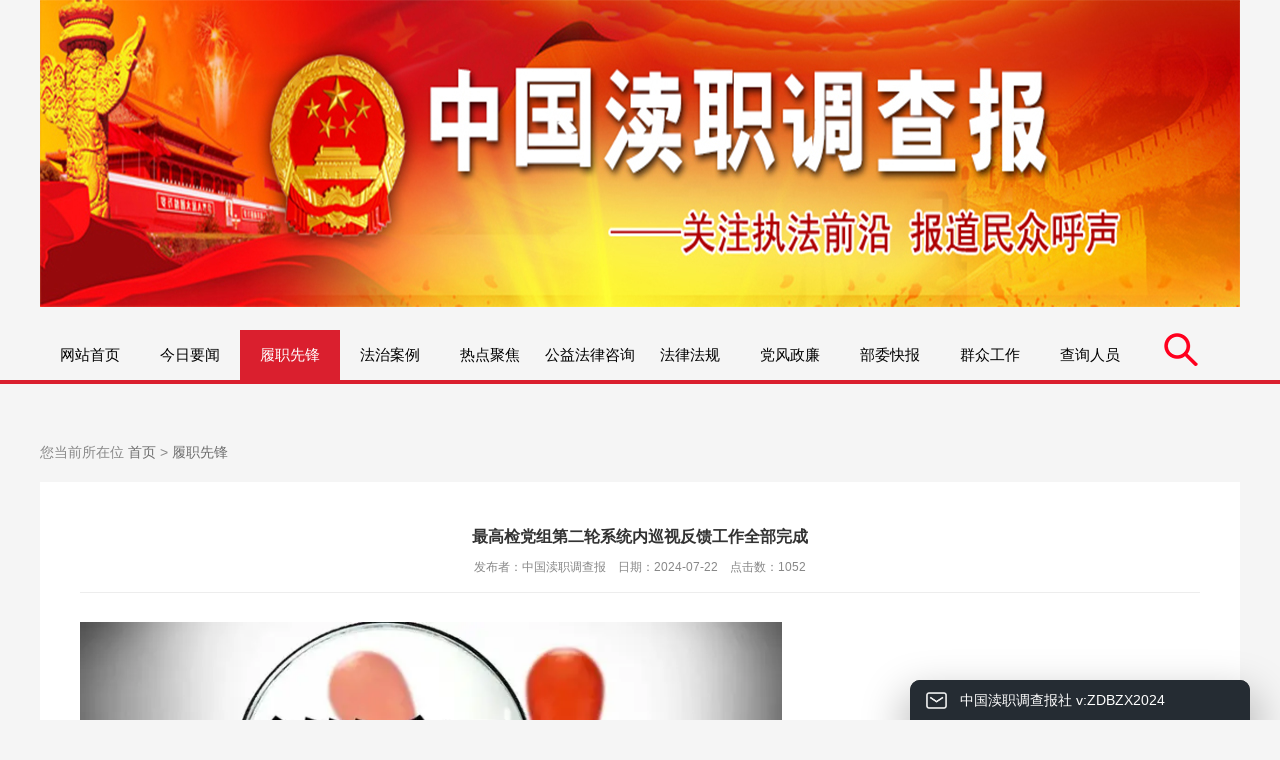

--- FILE ---
content_type: text/html; charset=utf-8
request_url: http://www.zgdzdcb.com/lzxf/1955.html
body_size: 7471
content:
<!DOCTYPE html PUBLIC "-//W3C//DTD XHTML 1.0 Transitional//EN" "http://www.w3.org/TR/xhtml1/DTD/xhtml1-transitional.dtd">
<html xmlns="http://www.w3.org/1999/xhtml">
<head>
<meta http-equiv="Content-Type" content="text/html; charset=utf-8" />
<title>最高检党组第二轮系统内巡视反馈工作全部完成,中国渎职调查报</title>
<meta name="description" content="根据最高人民检察院党组统一部署，今年4月26日至6月27日，最高检党组第二轮巡视分别对北京、江苏、浙江、重庆、青海等五个省级检察院党组开展常规巡视。7月9日，最高检巡视工作领导小组和最高检党组先后听取巡视情况汇报，并对反馈和整改工作进" />
<meta name="keywords" content="最高检党组第二轮系统内巡视反馈工作全部完成,中国渎职调查报" />
 
<link href="/template/ycnh093/pc/ycnhz/css/base.css" rel="stylesheet" type="text/css" />
<link href="/template/ycnh093/pc/ycnhz/css/main.css" rel="stylesheet" type="text/css" />
</head><body>
<div class="header">
  <div class="container"> <a href="http://zgdzdcb.com"
             title=""><img src="/uploads/allimg/20240419/1-2404191F153621.jpg" alt="中国渎职调查报" /></a> </div>
</div>

<!--导航开始-->
<div class="nav_main_165 clearfix">
  <div id="nav_main_165">
    <ul class="nav" id="nav">
      <li > <a href="http://zgdzdcb.com"
             title="网站首页">网站首页</a></li>
            <li class=""><a href="/jryw/">今日要闻</a>
        <ul>
                  </ul>
      </li>
      
            <li class="hover"><a href="/lzxf/">履职先锋</a>
        <ul>
                  </ul>
      </li>
      
            <li class=""><a href="/fzal/">法治案例</a>
        <ul>
                  </ul>
      </li>
      
            <li class=""><a href="/ylrd/">热点聚焦</a>
        <ul>
                  </ul>
      </li>
      
            <li class=""><a href="/lanmulanmu/">公益法律咨询</a>
        <ul>
                    <li><a href="/henanlvshi/">河南律师</a></li>
                    <li><a href="/beijinglvshi/">北京律师</a></li>
                    <li><a href="/jiaoshoulvshi/">教授律师</a></li>
                  </ul>
      </li>
      
            <li class=""><a href="/fvfg/">法律法规</a>
        <ul>
                  </ul>
      </li>
      
            <li class=""><a href="/dfzf/">党风政廉</a>
        <ul>
                  </ul>
      </li>
      
            <li class=""><a href="/bwkb/">部委快报 </a>
        <ul>
                  </ul>
      </li>
      
            <li class=""><a href="/qzgz/">群众工作</a>
        <ul>
                  </ul>
      </li>
      
            <li class=""><a href="http://chaxun.zgdzdcb.com/">查询人员</a>
        <ul>
                  </ul>
      </li>
      
         
    
    
    
    
    </ul>
    <font style="margin-left:20px"><a href="/single/sousuo.html" target="_blank"><img src="/template/ycnh093/pc/ycnhz/images/sou.png" /></a></font>
  </div>
</div>
<style>


.w1200_165 {
    width: 1200px;
    margin: 0 auto;
}
.left_165 {
    float: left;
}
.right_165 {
    float: right;
}
.clear {
    clear: both;
    font-size: 0;
    margin: 0;
    padding: 0;
    display: block;
    _height: 0;
    overflow: hidden;
}
/*清除浮动*/
.clearfix {
*zoom: 1;
}
.clearfix:after {
    visibility: hidden;
    display: block;
    font-size: 0;
    content: " ";
    clear: both;
    height: 0;
}

.nav_main_165 {
    height: 50px;
    line-height: 50px;
    border-bottom: 4px solid #da1f2e;
    width: 100%;
    position: relative;
    z-index: 6666;
	margin-bottom:40px;
	margin-top:20px;
}
.nav_main_165 .nav {
    width: 1200px;
    margin: 0 auto;
}
.nav_main_165 .nav li {
    float: left;
    text-align: left;
    width: 100px;
    position: relative;
    text-align: center;
}
.nav_main_165 .nav li a {
    height: 100%;
    font-size: 15px;
    color: #000;
    display: block;
}
.nav_main_165 .nav li:hover a, .nav_main_165 .nav li.hover a {
    background: #da1f2e;
    color: #fff;
}
.nav_main_165 .nav li ul {
    position: absolute;
    left: 0px;
    top: 50px;
    filter: progid:DXImageTransform.Microsoft.Shadow(color=#4c91c0, direction=120, strength=5);
    z-index: 199;
    opacity: 0;
    visibility: hidden;
    height: auto;
    overflow: hidden;
    width: 100%;
    transition: all .6s ease 0s;
    transform: translate3d(0, 10px, 0);
    -moz-transform: translate3d(0, 10px, 0);
    -webkit-transform: translate3d(0, 10px, 0);
}
.nav_main_165 .nav li:hover ul {
    opacity: 1;
    visibility: visible;
    transform: translate3d(0, 0, 0);
    -moz-transform: translate3d(0, 0, 0);
    -webkit-transform: translate3d(0, 0, 0);
    text-align: center;
}
.nav_main_165 .nav li ul li {
    display: block;
    clear: left;
    width: 100%;
    background: none;
    height: 46px;
    background-color: #da1f2e;
    border-bottom: #ae0000 solid 1px;
    line-height: 46px;
    margin: 0;
    padding: 0;
    text-align: center;
}
.nav_main_165 .nav li:hover ul li a {
    background-color: #da1f2e;
}
.nav_main_165 .nav li ul li a {
    display: block;
    font-size: 14px;
    color: #fff;
    height: 45px;
    line-height: 45px;
    background: none;
    padding-right: 0;
    width: 100%;
    padding: 0;
}
.nav_main_165 .nav li ul li a:hover {
    background-color: #cf2b38;
}
.nav_main_165 .nav li i {
    width: 31px;
    height: 17px;
    background: url(/template/ycnh093/pc/ycnhx/skin/images/a11_03.png) center center no-repeat;
    position: absolute;
    right: 4px;
    top: -4px;
    display: block;
}


</style>

<!--导航结束-->
<script src="https://www.eyoucms.com/skin/js/jquery.min.js?v=v1.6.4"></script> 
<script src="/template/ycnh093/pc/layer/layer.js"></script> 
<script>

 function abc(){

//在这里面输入任何合法的js语句

layer.open({

  type: 2 //Page层类型

  ,area: ['800px', '600px']

  ,title: '高级搜索'

  ,shade: 0.6 //遮罩透明度

  ,maxmin: true //允许全屏最小化

  ,anim: 1 //0-6的动画形式，-1不开启

  ,content: 'index.php?m=home&c=Lists&a=index&tid=117'

});    

 }

</script> 

<div class="pageny">
  <div class="container">
    <div class="lujing">您当前所在位 <a href='/' class=''>首页</a> &gt; <a href='/lzxf/'>履职先锋</a> </div>
    <div class="clearfix"></div>
    
  


    
    <div class="page-right1">
      <div class="nytit" style="text-align: center;">
        <h1>最高检党组第二轮系统内巡视反馈工作全部完成</h1>
        <div class="sshuomign">发布者：中国渎职调查报　日期：2024-07-22　点击数：<script src='/index.php?m=api&c=Ajax&a=arcclick&type=view&aids=1955' type='text/javascript' language='javascript'></script></div>
      </div>
      <div class="article_txt"> <div class="m-photo " style="margin: 0.58rem 0px 0.5rem; padding: 0px; border: 0px; user-select: text; box-sizing: border-box; text-size-adjust: none; -webkit-tap-highlight-color: rgba(0, 0, 0, 0); max-height: 9999.99rem; position: relative; color: rgb(51, 51, 51); font-family: -apple-system, &quot;Hiragino Sans GB&quot;, BlinkMacSystemFont, &quot;Segoe UI&quot;, Roboto, &quot;Helvetica Neue&quot;, Arial, sans-serif, &quot;Apple Color Emoji&quot;, &quot;Segoe UI Emoji&quot;, &quot;Segoe UI Symbol&quot;; font-size: 21.6px; text-align: justify; white-space: normal; background-color: rgb(255, 255, 255);"><figure class="js-lazy img-loaded u-img-placeholder" data-min="120" data-retry="1" data-alt="" data-echo="http://dingyue.ws.126.net/2024/0721/6f95d38aj00sgy8mt001cd000zk00f4m.jpg" data-size="335" style="margin: 0px; padding: 0px; border: 0px; user-select: text; box-sizing: border-box; text-size-adjust: none; -webkit-tap-highlight-color: rgba(0, 0, 0, 0); position: relative; height: auto; cursor: default !important;"><img title="最高检党组第二轮系统内巡视反馈工作全部完成(图1)"  alt="最高检党组第二轮系统内巡视反馈工作全部完成(图1)"  class="js-preview-img" src="/uploads/ueditor/20240722/1-240H2130ZaQ.jpg" data-echo="http://dingyue.ws.126.net/2024/0721/6f95d38aj00sgy8mt001cd000zk00f4m.jpg" data-width="1280" data-height="544" style="max-width:100%!important;height:auto!important;margin: 0px; padding: 0px; border: 0px; user-select: text; box-sizing: border-box; text-size-adjust: none; -webkit-tap-highlight-color: rgba(0, 0, 0, 0); vertical-align: top; max-width: 100%; background: none 50% center / 2.7rem no-repeat transparent; width: 702px;"/></figure></div><p id="2SJAUDKU" style="margin-top: 0.4rem; margin-bottom: 0px; padding: 0px; border: 0px; user-select: text; box-sizing: border-box; text-size-adjust: none; -webkit-tap-highlight-color: rgba(0, 0, 0, 0); max-height: 9999.99rem; color: rgb(51, 51, 51); font-family: -apple-system, &quot;Hiragino Sans GB&quot;, BlinkMacSystemFont, &quot;Segoe UI&quot;, Roboto, &quot;Helvetica Neue&quot;, Arial, sans-serif, &quot;Apple Color Emoji&quot;, &quot;Segoe UI Emoji&quot;, &quot;Segoe UI Symbol&quot;; font-size: 21.6px; text-align: justify; white-space: normal; background-color: rgb(255, 255, 255);">&nbsp;&nbsp;&nbsp;&nbsp;&nbsp;&nbsp;&nbsp;&nbsp;根据最高人民检察院党组统一部署，今年4月26日至6月27日，最高检党组第二轮巡视分别对北京、江苏、浙江、重庆、青海等五个省级检察院党组开展常规巡视。7月9日，最高检巡视工作领导小组和最高检党组先后听取巡视情况汇报，并对反馈和整改工作进行部署。7月11日至17日，各巡视组相继向被巡视省级检察院党组反馈巡视情况。最高检有关院领导出席巡视反馈会并讲话。</p><p id="2SJAUDKV" style="margin-top: 0.4rem; margin-bottom: 0px; padding: 0px; border: 0px; user-select: text; box-sizing: border-box; text-size-adjust: none; -webkit-tap-highlight-color: rgba(0, 0, 0, 0); max-height: 9999.99rem; color: rgb(51, 51, 51); font-family: -apple-system, &quot;Hiragino Sans GB&quot;, BlinkMacSystemFont, &quot;Segoe UI&quot;, Roboto, &quot;Helvetica Neue&quot;, Arial, sans-serif, &quot;Apple Color Emoji&quot;, &quot;Segoe UI Emoji&quot;, &quot;Segoe UI Symbol&quot;; font-size: 21.6px; text-align: justify; white-space: normal; background-color: rgb(255, 255, 255);">&nbsp;&nbsp;&nbsp;&nbsp;&nbsp;&nbsp;&nbsp;&nbsp;各巡视组组长通报了上轮巡视整改方面存在的主要问题和本轮巡视新发现的问题，并提出意见建议。指出被巡视省级检察院党组要持续深入学习贯彻习近平新时代中国特色社会主义思想和习近平总书记重要指示精神，强化党的创新理论武装，做实习近平法治思想的检察实践。要认真落实“高质效办好每一个案件”要求，统筹推进“四大检察”全面协调充分发展。深入推进领导班子和干部队伍建设，健全完善选人用人制度，加强检察专业人才培养。要纵深推进全面从严治检，推动党纪学习教育常态化制度化，完善关键环节和重点岗位廉政风险防控机制。要统筹推进各项整改任务的落实，确保整改见人、见事、见底、见效。</p><p id="2SJAUDL0" style="margin-top: 0.4rem; margin-bottom: 0px; padding: 0px; border: 0px; user-select: text; box-sizing: border-box; text-size-adjust: none; -webkit-tap-highlight-color: rgba(0, 0, 0, 0); max-height: 9999.99rem; color: rgb(51, 51, 51); font-family: -apple-system, &quot;Hiragino Sans GB&quot;, BlinkMacSystemFont, &quot;Segoe UI&quot;, Roboto, &quot;Helvetica Neue&quot;, Arial, sans-serif, &quot;Apple Color Emoji&quot;, &quot;Segoe UI Emoji&quot;, &quot;Segoe UI Symbol&quot;; font-size: 21.6px; text-align: justify; white-space: normal; background-color: rgb(255, 255, 255);">&nbsp;&nbsp;&nbsp;&nbsp;&nbsp;&nbsp;&nbsp;&nbsp;被巡视省级检察院党组主要负责同志均表示，对巡视反馈的问题诚恳接受、照单全收。下一步将坚决扛起巡视整改的政治责任，强化从政治上看、从政治上改，切实把巡视反馈问题清单转化为推动高质效履职清单，把抓实巡视整改与强化法律监督相互贯通，坚持目标导向、问题导向、效果导向相统一，以最坚决的态度、最严格的要求、最有力的举措、最务实的作风，高标准抓好整改，确保反馈问题整改到位，以实际行动交上一份高质量的巡视整改“政治答卷”。</p><p id="2SJAUDL1" style="margin-top: 0.4rem; margin-bottom: 0px; padding: 0px; border: 0px; user-select: text; box-sizing: border-box; text-size-adjust: none; -webkit-tap-highlight-color: rgba(0, 0, 0, 0); max-height: 9999.99rem; color: rgb(51, 51, 51); font-family: -apple-system, &quot;Hiragino Sans GB&quot;, BlinkMacSystemFont, &quot;Segoe UI&quot;, Roboto, &quot;Helvetica Neue&quot;, Arial, sans-serif, &quot;Apple Color Emoji&quot;, &quot;Segoe UI Emoji&quot;, &quot;Segoe UI Symbol&quot;; font-size: 21.6px; text-align: justify; white-space: normal; background-color: rgb(255, 255, 255);">&nbsp;&nbsp;&nbsp;&nbsp;&nbsp;&nbsp;&nbsp;&nbsp;最高检有关院领导在讲话中指出，反馈意见体现的是最高检党组和省（市）委一致的政治要求，被巡视省级检察院党组要高度重视，不折不扣抓好贯彻落实。要进一步提高政治站位，统一思想认识，认真学习贯彻习近平总书记关于巡视工作的重要论述，深入落实党中央关于巡视整改和成果运用的部署要求，站在坚决捍卫“两个确立”、坚决做到“两个维护”的高度，自觉把思想和行动统一到党中央精神上来，落实最高检党组和省（市）委要求，切实增强巡视整改的政治自觉、思想自觉、行动自觉，以一抓到底的韧劲和攻坚克难的勇气，在强化巡视整改上见真章、求实效。要聚焦擦亮检察机关鲜明政治底色抓整改，坚持以党的政治建设为统领，把强化党对检察工作的绝对领导落地落实。要聚焦“高质效办好每一个案件”抓整改，进一步做实敢于监督、善于监督、勇于自我监督。要聚焦纵深推进全面从严治党、全面从严治检，持续锻造忠诚干净担当的检察铁军抓整改。要加强组织领导，压紧压实责任，凝聚多方力量，逐一对照落实，着力标本兼治，完善长效机制，扎实推进巡视整改工作落细落实。</p><p id="2SJAUDL2" style="margin-top: 0.4rem; margin-bottom: 0px; padding: 0px; border: 0px; user-select: text; box-sizing: border-box; text-size-adjust: none; -webkit-tap-highlight-color: rgba(0, 0, 0, 0); max-height: 9999.99rem; color: rgb(51, 51, 51); font-family: -apple-system, &quot;Hiragino Sans GB&quot;, BlinkMacSystemFont, &quot;Segoe UI&quot;, Roboto, &quot;Helvetica Neue&quot;, Arial, sans-serif, &quot;Apple Color Emoji&quot;, &quot;Segoe UI Emoji&quot;, &quot;Segoe UI Symbol&quot;; font-size: 21.6px; text-align: justify; white-space: normal; background-color: rgb(255, 255, 255);">&nbsp;&nbsp;&nbsp;&nbsp;&nbsp;&nbsp;&nbsp;&nbsp;最高检党组第二轮巡视得到地方党委及有关部门的高度重视和大力支持，北京、江苏、浙江、重庆、青海等省（市）党委巡视工作领导小组有关领导出席巡视反馈会，对巡视整改提出要求。接下来，最高检将协同地方有关部门，合力督促被巡视省级检察院党组抓实巡视整改，最高检有关部门将结合职责加强本条线整改及指导，共同推动源头治理、系统治理。</p><p id="2SJAUDL3" style="margin-top: 0.4rem; margin-bottom: 0px; padding: 0px; border: 0px; user-select: text; box-sizing: border-box; text-size-adjust: none; -webkit-tap-highlight-color: rgba(0, 0, 0, 0); max-height: 9999.99rem; color: rgb(51, 51, 51); font-family: -apple-system, &quot;Hiragino Sans GB&quot;, BlinkMacSystemFont, &quot;Segoe UI&quot;, Roboto, &quot;Helvetica Neue&quot;, Arial, sans-serif, &quot;Apple Color Emoji&quot;, &quot;Segoe UI Emoji&quot;, &quot;Segoe UI Symbol&quot;; font-size: 21.6px; text-align: justify; white-space: normal; background-color: rgb(255, 255, 255);"><span style="font-size: 24px;">来源：检察日报</span></p><p><br/></p><br><h3><br>声明：此文版权归原作者所有，若有来源错误或者侵犯您的合法权益，您可通过邮箱与我们取得联系，我们将及时进行处理。邮箱地址：internet_2006@qq.com<br></h3></div>
      <!--上下篇——开始-->
      <div class="prenext"> 
        <!--上一篇--> 
         <a href="/lzxf/1890.html" title="最高检党组研究部署系统内巡视整改工作" class="pre"> 上一篇 : 最高检党组研究部署系统内巡视整改工作</span> </a> <br />
        <br />
         
        <!--下一篇--> 
         <a href="/lzxf/1960.html" title="用法治“硬”举措 打造营商“暖”环境" class="next"> 下一篇 : 用法治“硬”举措 打造营商“暖”环境</span> </a> <br />
         </div>
      <!--上下篇——结束--> 
    </div>




  
  
    
    
    
  </div>
  <div class="clearfix"></div>
</div>
</div>
<link type="text/css" href="/weapp/Liuyan/template/skin/css/fedback.css?v=v1.0.0" rel="stylesheet" />
<style>
.feedback .eMailIco {background-color: #252c33;}
.feedback {background: #2B2B2B;}
.feedback .feedbackHeader {color: #ffffff;}
.feedbackForm .btn {background: #18c139;color: #ffffff;}
</style>
<div class="feedback">
    <h3 class="feedbackHeader eMailIco">
        中国渎职调查报社 v:ZDBZX2024    </h3>
    <span class="closeBtn"></span>
	    <form method="POST"  enctype="multipart/form-data"  class="feedbackForm" enctype="multipart/form-data" action="/index.php?m=home&c=Lists&a=gbook_submit&lang=cn" onsubmit="return submit0de7f2ed9adc6ff969e3dd2fe819de37(this);" >
        <p class="tips">新闻线索和广告等问题请发至273666108@qq.com</p>
		        <div class="line">
            <textarea id="attr_37" name="attr_37" class="form-guestclub" placeholder="请输入内容"></textarea>
        </div>
		        <div class="line">
            <input type="text" name="attr_36" required="" id="attr_36" class="form-guestclub" placeholder="请输入姓名">
        </div>
		        <input class="btn" name="submit" type="submit" value="发送">
        <input type="hidden" name="gourl" id="gourl_0de7f2ed9adc6ff969e3dd2fe819de37" value="http%3A%2F%2Fwww.zgdzdcb.com%2Flzxf%2F1955.html" /><input type="hidden" name="typeid" value="7" /><input type="hidden" name="__token__0de7f2ed9adc6ff969e3dd2fe819de37" id="0de7f2ed9adc6ff969e3dd2fe819de37" value="" /><input type="hidden" name="form_type" value="0" /><script type="text/javascript">
    function submit0de7f2ed9adc6ff969e3dd2fe819de37(elements)
    {
        if (document.getElementById('gourl_0de7f2ed9adc6ff969e3dd2fe819de37')) {
            document.getElementById('gourl_0de7f2ed9adc6ff969e3dd2fe819de37').value = encodeURIComponent(window.location.href);
        }
        
        
        elements.submit();
    }

    function ey_fleshVerify_1768756786(id)
    {
        var token = id.replace(/verify_/g, '__token__');
        var src = "/index.php?m=api&c=Ajax&a=vertify&type=guestbook&lang=cn&token="+token;
        src += "&r="+ Math.floor(Math.random()*100);
        document.getElementById(id).src = src;
    }

    function f5c8bdefea85d0930e6da2c5cc57b1728()
    {
        var ajax = new XMLHttpRequest();
        ajax.open("post", "/index.php?m=api&c=Ajax&a=get_token", true);
        ajax.setRequestHeader("X-Requested-With","XMLHttpRequest");
        ajax.setRequestHeader("Content-type","application/x-www-form-urlencoded");
        ajax.send("name=__token__0de7f2ed9adc6ff969e3dd2fe819de37");
        ajax.onreadystatechange = function () {
            if (ajax.readyState==4 && ajax.status==200) {
                document.getElementById("0de7f2ed9adc6ff969e3dd2fe819de37").value = ajax.responseText;
                document.getElementById("gourl_0de7f2ed9adc6ff969e3dd2fe819de37").value = encodeURIComponent(window.location.href);
          　}
        } 
    }
    f5c8bdefea85d0930e6da2c5cc57b1728();
    function getNext1598839807(id,name,level) {
        var input = document.getElementById('attr_'+name);
        var first = document.getElementById('first_id_'+name);
        var second = document.getElementById('second_id_'+name);
        var third = document.getElementById('third_id_'+name);
        var findex ='', fvalue = '',sindex = '',svalue = '',tindex = '',tvalue = '',value='';

        if (level == 1){
            if (second) {
                second.style.display = 'none';
                second.innerHTML  = ''; 
            }
            if (third) {
                third.style.display = 'none';
                third.innerHTML  = '';
            }
            findex = first.selectedIndex;
            fvalue = first.options[findex].value;
            input.value = fvalue;
            value = fvalue;
        } else if (level == 2){
            if (third) {
                third.style.display = 'none';
                third.innerHTML  = '';
            }
            findex = first.selectedIndex;
            fvalue = first.options[findex].value;
            sindex = second.selectedIndex;
            svalue = second.options[sindex].value;
            if (svalue) {
                input.value = fvalue+','+svalue;
                value = svalue;
            }else{
                input.value = fvalue;
            }
        } else if (level == 3){
            findex = first.selectedIndex;
            fvalue = first.options[findex].value;
            sindex = second.selectedIndex;
            svalue = second.options[sindex].value;
            tindex = third.selectedIndex;
            tvalue = third.options[tindex].value;
            if (tvalue) {
                input.value = fvalue+','+svalue+','+tvalue;
                value = tvalue;
            }else{
                input.value = fvalue+','+svalue;
            }
        } 
        if (value) {
            if(document.getElementById(id))
            {
                document.getElementById(id).options.add(new Option('请选择','')); 
                var ajax = new XMLHttpRequest();
                ajax.open("post", "/index.php?m=api&c=Ajax&a=get_region", true);
                ajax.setRequestHeader("X-Requested-With","XMLHttpRequest");
                ajax.setRequestHeader("Content-type","application/x-www-form-urlencoded");
                ajax.send("pid="+value);
                ajax.onreadystatechange = function () {
                    if (ajax.readyState==4 && ajax.status==200) {
                        var data = JSON.parse(ajax.responseText).data;
                        if (data) {
                            data.forEach(function(item) {
                                document.getElementById(id).options.add(new Option(item.name,item.id)); 
                                document.getElementById(id).style.display = "block";
                            });
                        }
                  　}
                }
            }
        }
    }
</script> <!-- 不可缺少的隐藏令牌验证 -->
        </form>
        </div>
<script type="text/javascript" src="/weapp/Liuyan/template/skin/js/jquery-3.2.1.min.js?v=v1.7.3"></script>
<script type="text/javascript" src="/weapp/Liuyan/template/skin/js/fedback.js?v=v1.7.3"></script><div id="footer">
  <ul >
    <li> </li>
    <li><a href="http://zgdzdcb.com">首页</a> |  <a href="/wangzhanjianjie/" title="网站简介" >网站简介</a> |  
       <a href="/lianluoyuanmingdan/" title="中国渎职调查报联络人员名单" >中国渎职调查报联络人员名单</a> |  
       <a href="/liuyan/" title="留言" >留言</a> |  
       <a href="/zhengshuluru/" title="公告" >公告</a> |  
       <!--<a href="mailto:" title="" >-->联系邮箱：273666108@qq.com</a><font style="margin-left:70px">&nbsp;</font>版权所有：中国渎职调查报社 &nbsp;&nbsp;&nbsp;&nbsp;&nbsp;&nbsp;&nbsp;技术支持：中国渎职调查报社<br /> 香港影视、报刊管理处档号：P012-202-280<br>
报纸出版、采编许可证号：59716272-000-04-25-8 
      <!--联系地址：香港岛西区皇后大道228号联业大厦104室 <br />-->

    </li>
    
    
  </ul>
</div>

</body>
</html>


--- FILE ---
content_type: text/html;charset=utf-8
request_url: http://www.zgdzdcb.com/index.php?m=api&c=Ajax&a=arcclick&type=view&aids=1955
body_size: 179
content:
document.write('1052');


--- FILE ---
content_type: text/html;charset=utf-8
request_url: http://www.zgdzdcb.com/index.php?m=api&c=Ajax&a=get_token
body_size: 186
content:
a7326a35ac9b8f3be77cc17fe51e56e0

--- FILE ---
content_type: text/css
request_url: http://www.zgdzdcb.com/template/ycnh093/pc/ycnhz/css/main.css
body_size: 4550
content:
@charset "utf-8";











body {



	min-width: 1200px;



	background: url() #f5f5f5 top center no-repeat;



}



.header {



	width: 100%;



	height: 310px;



	position: relative;



}



.container {



	width: 1200px;



	margin: 0 auto;



	position: relative;



}



.container_col {



	background: #fff;



	padding: 15px;



	width: 1200px;



	margin: 0 auto;



}



#weather {



	float: left;



	font-size: 12px;



	color: #666;



	line-height: 24px;



	width: 260px;



	margin-top: 25px;



	margin-left: 20px;



}



.toptxt {



	font-size: 12px;



	color: #888;



	line-height: 34px;



	text-align: right;



}



.toptxt a {



	font-size: 12px;



	color: #888;



	line-height: 34px;



	padding: 0 10px;



}



.toptxt a:hover {



	color: #b61412;



}



.toptxt .diqu {



	position: absolute;



	left: 0;



	top: 0;



	line-height: 34px;



	color: #333;



}



.search {



	height: 20px;



	padding: 10px 0;



	width: 300px;



	background: #fff;



	position: absolute;



	right: 0;



	top: 80px;



	padding-right: 90px;



}



.search .search_btn {



	display: block;



	width: 80px;



	height: 40px;



	background: #cf0d0d;



	border: 0;



	color: #fff;



	font-size: 16px;



	line-height: 40px;



	text-align: center;



	position: absolute;



	top: 0;



	right: 0;



	transition: all .3s ease;



}



.search .search_btn:hover {



	background: #b60606;



}



.ipt-sea {



	height: 20px;



	line-height: 20px;



	font-size: 14px;



	color: #666;



	outline: none;



	border: 0;



	width: 285px;



	padding-left: 15px;



}



.logo {



	width: 420px;



	height: 112px;



	position: absolute;



	left: 0;



	top: 50px;



}



/*.nav {



	min-width:1200px;



	width:100%;



	height: 80px;



	margin: 0 auto 15px auto;



	background: #cf0d0d;



}



.nav li {



	width: 148px;



	float: left;



	height: 80px;



	position: relative;



	text-align: center;



	padding-right: 2px;



	background: url(../images/shuxian.png) right top no-repeat;



}



.nav li a {



	display: block;



	text-align: center;



	line-height: 16px;



	height: 80px;



	font-size: 15px;



	color: #fff;



	transition: all .3s ease;



	overflow: hidden;



}



.nav li a img {



	display: block;



	margin: 15px auto 10px auto;



	transition: all .3s ease;



}



.nav li a:hover, .nav li.active a {



	background: #b60606;



	color: #fff;



}



.nav li a:hover img {



	-moz-transform: scaleX(-1);



	-webkit-transform: scaleX(-1);



	-o-transform: scaleX(-1);



	transform: scaleX(-1);



}*/



/*滚动新闻*/



.zxgg {



	width: 1170px;



	margin: 10px auto auto auto;



	background: url(../images/laba.jpg) no-repeat #fcfcfc;



	padding-left: 30px;



}



.BreakingNewsController {



	width: 100%;



	overflow: hidden;



	height: auto;



	position: relative;



	height: 35px;



}



.BreakingNewsController .bn-title {



	display: inline-block;



	float: left;



	padding: 0 20px;



	line-height: 35px;



}



.BreakingNewsController ul {



	padding: 0;



	margin: 0;



	display: block;



	list-style: none;



	position: absolute;



	left: 180px;



	right: 50px;



}



.BreakingNewsController ul li {



	list-style: none;



	padding: 0 20px;



	display: none;



	height: 35px;



}



.BreakingNewsController ul li a {



	text-decoration: none;



	color: #333;



	display: inline-block;



	overflow: hidden;



	padding: 0;



	line-height: 35px;



}



.BreakingNewsController .bn-arrows {



	display: inline-block;



	float: right;



	width: 50px;



	position: absolute;



	right: 0;



	top: 0;



	bottom: 0;



}



.BreakingNewsController .bn-arrows span {



	display: block;



	width: 20px;



	position: absolute;



	top: 0;



	bottom: 0;



	cursor: pointer;



	opacity: 0.2;



}



.BreakingNewsController .bn-arrows span:hover {



	opacity: 1;



}



.BreakingNewsController .bn-arrows-left {



	left: 0;



	background: url(../images/bn-arrows.png) left center no-repeat;



}



.BreakingNewsController .bn-arrows-right {



	right: 10px;



	background: url(../images/bn-arrows.png) right center no-repeat;



}



.easing a, .easing span {



	transition: .25s linear;



	-moz-transition: .25s linear;



	-webkit-transition: .25s linear;



}



.news-notice {



	margin: 0;



}



.indnews {



	width: 560px;



	height: 362px;



	float: left;



}



.news-pic {



	width: 560px;



	height: 362px;



}



.news-pic, .news-pic img {



	width: 560px;



	height: 362px;



	overflow: hidden;



}



.news-notice .news-txt {



	width: 592px;



	height: 362px;



	float: right;



	border: 1px solid #efefef;



}



.news-title {



	height: 38px;



	background: #fafafa;



	border-bottom: 1px solid #efefef;



	line-height: 38px;



	position: relative;



}



.news-title .name {



	position: absolute;



	left: -1px;



	top: -1px;



	height: 39px;



	background: #084466;



	color: #fff;



	text-align: center;



	line-height: 39px;



	font-size: 15px;



	padding: 0 15px;



	font-weight: bold;



}



.news-name.tab-nav {



	position: absolute;



	left: -1px;



	top: -1px;



	height: 39px;



}



.news-name.tab-nav a {



	display: block;



	float: left;



	height: 39px;



	line-height: 39px;



	color: #333;



	text-align: center;



	line-height: 39px;



	font-size: 15px;



	padding: 0 15px;



	margin: 0;



	position: relative;



}



.news-name.tab-nav a.current {



	background: #cf0d0d;



	color: #fff;



	font-weight: bold;



}



.news-name.tab-nav a i {



	width: 9px;



	height: 5px;



	background: url(../images/jtx.png) no-repeat;



	left: 10px;



	bottom: -5px;



	display: none;



}



.news-name.tab-nav a.current i {



	display: block;



}



.news-title .name i {



	width: 9px;



	height: 5px;



	background: url(../images/jtx.png) no-repeat;



	left: 10px;



	bottom: -5px;



	display: block;



}



.news-title .more {



	position: absolute;



	right: 10px;



	line-height: 38px;



	top: 0;



	font-size: 12px;



	color: #999;



	transition: all .3s ease;



}



.news-title .more:hover {



	color: #084466;



}



.newslist {



	display: block;



	padding: 10px 12px;



}



.hotnews {



	margin: 12px 12px 0 12px;



}



.hotnews h1 {



	font-size: 16px;



	color: #333;



	text-align: center;



	margin: 0 10px;



	height: 30px;



	line-height: 30px;



	word-break: break-all;



	display: -webkit-box;



	-webkit-line-clamp: 1;



	-webkit-box-orient: vertical;



	overflow: hidden;



}



.hotnews .hotcon {



	margin-top: 12px;



	word-break: break-all;



	display: -webkit-box;



	-webkit-line-clamp: 3;



	-webkit-box-orient: vertical;



	overflow: hidden;



}



.hotnews .hotcon a {



	color: #999;



	line-height: 24px;



	font-size: 14px;



}



.hotnews .hotcon a:hover, .newslist li a:hover {



	color: #b60606;



}



.newslist li {



	border-bottom: 1px dotted #dedede;



	position: relative;



	padding: 0 80px 0 16px;



	background: url(../images/listnot.png) 0px 15px no-repeat;



}



.newslist li a {



	display: block;



	height: 36px;



	width: 100%;



	line-height: 36px;



	font-size: 14px;



	color: #666;



	word-break: break-all;



	display: -webkit-box;



	-webkit-line-clamp: 1;



	-webkit-box-orient: vertical;



	overflow: hidden;



	position: relative;



}



.newslist li span {



	position: absolute;



	right: 0;



	top: 0;



	line-height: 36px;



	color: #bbb;



	text-align: center;



}



.newslist li:last-child {



	border: 0;



}



.newslist.ny li {



	padding: 8px 80px 8px 14px;



	background: url(../images/listnot.png) 2px 24px no-repeat;



}



.newslist.ny li a:after {



	display: none;



}



.nytit {



	border-bottom: 1px solid #ededed;



	line-height: 30px;



	font-size: 16px;



	padding-bottom: 10px;



	margin-bottom: 10px;



	font-weight: bold;



}



.xzgg {



	margin: 10px auto;



	width: 1200px;



}



.xzgg img {



	width: 100%;



}



.r-radius:50%;



margin:0 auto;



transition:all .3s ease;



}



.fwzn .iconlist a:hover {



	color: #F71013;



}



.toutiao {



	background: #f5f5f5;



	height: 50px;



	position: relative;



	padding: 12px 90px;



	margin-bottom: 15px;



}



.toutiao i {



	width: 82px;



	height: 69px;



	background: url(../images/toutiao.png) no-repeat;



	position: absolute;



	left: 0;



	top: 0;



}



.toutiao h1 {



	text-align: center;



}



.toutiao h1 a {



	font-size: 18px;



	color: #333;



}



.toutiao h1 a:hover {



	color: #b60606;



}



.toutiao p {



	height: 24px;



	line-height: 24px;



	font-size: 14px;



	color: #666;



	word-break: break-all;



	display: -webkit-box;



	-webkit-line-clamp: 1;



	-webkit-box-orient: vertical;



	overflow: hidden;



}



.fwzn {



	margin: 20px 0;



	background: #fff;



	height: auto;



	overflow: hidden;



}



.fwzn .tit {



	width: 58px;



	background: #cf0d0d;



	text-align: center;



	font-size: 16px;



	color: #fff;



	height: 115px;



	padding-top: 25px;



	float: left;



}



.fwzn .iconlist {



	float: left;



	width: 1200px;



}



.fwzn .iconlist a {



	display: block;



	width: auto;



	text-align: center;



	float: left;



	color: #333;



	font-size: 14px;



	line-height: 30px;



	height:30px;



	margin-left:10px;



}



.fwzn .iconlist a .pic {



	width: 82px;



	height: 82px;



	margin: 20px auto auto auto;



	transition: all .3s ease;



}



.fwzn .iconlist a.icon1 .pic {



	background: #eacd75;



}



.fwzn .iconlist a.icon2 .pic {



	background: #93d884;



}



.fwzn .iconlist a.icon3 .pic {



	background: #f57b7b;



}



.fwzn .iconlist a.icon4 .pic {



	background: #b19de5;



}



.fwzn .iconlist a.icon5 .pic {



	background: #60dcb5;



}



.fwzn .iconlist a.icon6 .pic {



	background: #7ebfe2;



}



.fwzn .iconlist a.icon7 .pic {



	background: #dec67c;



}



.fwzn .iconlist a.icon1:hover .pic {



	background: #084466;



}



.fwzn .iconlist a.icon2:hover .pic {



	background: #084466;



}



.fwzn .iconlist a.icon3:hover .pic {



	background: #084466;



}



.fwzn .iconlist a.icon4:hover .pic {



	background: #084466;



}



.fwzn .iconlist a.icon5:hover .pic {



	background: #084466;



}



.fwzn .iconlist a.icon6:hover .pic {



	background: #084466;



}



.fwzn .iconlist a.icon7:hover .pic {



	background: #084466;



}



.xz-col {



	background: #fff;



	padding: 15px;



	height: 370px;



	float: left;



	margin-right: 10px;



	margin-top: 15px;



	margin-bottom: 15px;



}



.xz-col.abt {



	width: 420px;



	height:630px;



}



.xz-col.abt img {



	width: 100%;



}



.xz-col.gsgg {



	width: 360px;



	margin-right: 0;



	height:600px;



}



.xz-col.jlhd {



	width: 420px;



	margin-right: 0;



	float: right;



	height:620px;



}



.hudongicon a {



	display: block;



	float: left;



	width: 175px;



	height: 102px;



	border-bottom: 1px solid #f2f2f2;



	border-right: 1px solid #f2f2f2;



	text-align: center;



}



.hudongicon a img {



	margin: 15px auto;



	display: block;



	transition: all .3s ease;



}



.hudongicon a.nor {



	border-right: 0;



}



.hudongicon a.nob {



	border-bottom: 0;



}



.hudongicon a:hover {



	color: #cf0d0d;



}



.hudongicon a:hover img {



	-moz-transform: scaleX(-1);



	-webkit-transform: scaleX(-1);



	-o-transform: scaleX(-1);



	transform: scaleX(-1);



}



.col-title {



	background: url(../images/titbot.png) left bottom no-repeat;



	overflow: hidden;



	padding-bottom: 15px;



}



.col-title span p {



	font-size: 18px;



	color: #cf0d0d;



}



.col-title span i {



	font-size: 12px;



	color: #b6b6b6;



	margin-top: 10px;



}



.col-title a {



	float: right;



	line-height: 30px;



}



.col-con {



	margin-top: 15px;



}



.col-con .abttxt {



	font-size: 14px;



	line-height: 28px;



	color: #666;



	margin-top: 15px;



	word-break: break-all;



	display: -webkit-box;



	-webkit-line-clamp: 6;



	-webkit-box-orient: vertical;



	overflow: hidden;



}



.videolist {



	overflow: hidden;



}



.videolist ul {



	width: 1200px;



}



.videolist ul li {



	width: 286px;



	height: 222px;



	float: left;



	text-align: center;



	line-height: 30px;



	margin-right: 8px;



	font-size: 14px;



}



.videolist ul li img {



	width: 286px;



	height: 192px;



}



.sqbs li {



	width: 33.33%;



	text-align: center;



	float: left;



	margin-bottom: 15px;



	margin-top: 10px;



}



.sqbs li a:hover {



	color: #b61412;



}



.mqmy {



	margin: 20px 0;



}



.mqmy li {



	width: 301px;



	height: 60px;



	margin: 10px auto;



	border: 1px solid #dddddd;



}



.bmfw {



	margin-right: -15px;



}



.bmfw li {



	width: 235px;



	float: left;



	margin-right: 25px;



	padding-left: 120px;



	margin-bottom: 30px;



	margin-top: 15px;



	position: relative;



}



.bmfw li .pic {



	display: block;



	width: 100px;



	height: 100px;



	position: absolute;



	left: 0;



	top: 0;



}



.bmfw li .pic img {



	width: 100px;



	height: 100px;



}



.bmfw li .pic.rad {



	border-radius: 50%;



	overflow: hidden;



}



.bmfw .info .list {



	line-height: 15px;



	font-size: 12px;



	margin-bottom: 8px;



	margin-top: 2px;



}



.bmfw .info .list i {



	height: 15px;



	width: 15px;



	float: left;



	margin-right: 5px;



}



.gsht {



	float: left;



	width: 400px;



}



.col-2-r .tit {



	height: 40px;



	background: url(../images/sficon.png) 0 9px no-repeat;



	padding-left: 30px;



	line-height: 40px;



	color: #333;



	font-size: 16px;



	float: left;



}



.sfbox {



	padding: 0 10px 15px 5px;



	height: 213px;



}



.sftxt {



	float: left;



	width: 424px;



	height: 215px;



	position: relative;



}



.sftxt .info {



	height: 198px;



	line-height: 22px;



	font-size: 12px;



	color: #666;



	word-break: break-all;



	display: -webkit-box;



	-webkit-line-clamp: 9;



	-webkit-box-orient: vertical;



	overflow: hidden;



}



.sftxt a {



	display: block;



	position: absolute;



	left: 0;



	bottom: -2px;



	text-align: center;



	color: #F30;



}



.sftxt a:hover {



	color: #39F;



}



.jisuan {



	float: right;



	padding-left: 30px;



	width: 270px;



	border-left: 1px dashed #efefef;



	height: 213px;



}



.jisuan h1 {



	color: #084466;



	line-height: 30px;



	font-size: 15px;



}



.jsbox {



	position: relative;



	padding-left: 65px;



	margin-top: 8px;



}



.jsbox span {



	position: absolute;



	left: 0;



	top: 0;



	line-height: 27px;



	display: block;



	width: 65px;



	color: #7e7e7e;



}



.jsbox .jsq {



	border: 1px solid #f0f0f0;



	height: 19px;



	padding: 3px 3px 3px 10px;



	border-radius: 2px;



}



.jsbox .jsq .ipt-jsq {



	border: 0;



	height: 19px;



	line-height: 19px;



	width: 100%;



	outline: none;



}



.jsbox .jsq a {



	display: block;



	width: 42px;



	height: 19px;



	text-align: center;



	line-height: 19px;



	background: #55aeec;



	position: absolute;



	top: 4px;



	right: 4px;



	color: #fff;



	border-radius: 2px;



}



.jsjg {



	background: #f0f0f0;



	padding: 4px 8px;



	margin-top: 10px;



	position: relative;



}



.jsjg .tab {



	line-height: 28px;



	border-bottom: 1px solid #e2e2e2;



	color: #6a6a6a;



	height: 28px;



	overflow: hidden;



}



.jsjg .tab span {



	float: right;



}



.jsjg .tab.last {



	border: 0;



}



.jsjg:before {



	content: '';



	width: 9px;



	height: 5px;



	background: url(../images/jtt.png) no-repeat;



	display: block;



	position: absolute;



	right: 20px;



	top: -5px;



}



.jisuan .smtxt {



	color: #55aeec;



	line-height: 40px;



}



.xxlinks {



	height: 24px;



	overflow: hidden;



}



.xxlinks a {



	color: #F33;



	line-height: 24px;



}



.xxlinks a:hover {



	color: #55aeec;



	text-decoration: underline;



}



.newslist.htlist {



	padding: 0;



	width: 360px;



}



.col-4 {



	width: 289px;



	float: left;



	margin-right: 12px;



	border: 1px solid #efefef;



}



.col-4.last {



	margin-right: 0;



}



.news-title .name2 {



	float: left;



	line-height: 39px;



	font-size: 15px;



	font-weight: bold;



	color: #084466;



	padding-left: 20px;



	background: url(../images/shu.png) 8px 11px no-repeat;



}



.linksbox {



	background: #fff;



	margin: 15px auto;



	width: 1200px;



}



.txtlisttit {



	height: 38px;



	border-bottom: 2px solid #d00c0d;



}



.txtlisttit a {



	display: block;



	height: 38px;



	line-height: 38px;



	float: left;



	padding: 0 40px;



	color: #333;



	transition: all .3s ease;



	font-size: 14px;



}



.txtlisttit a.current {



	background: #d00c0d;



	color: #fff;



}



.linksbox .listcon {



	height: 70px;



}



.linksbox .linkslist li {



	margin: 5px 10px;



	line-height: 30px;



	float: left;



	font-size: 14px;



}



.foot {



	font-size: 12px;



	color: #fff;



	line-height: 30px;



	text-align: center;



	width: 1200px;



	text-align: center;



	padding: 20px 0;



	margin: 15px auto;



	background-color:#F00;



}



.mg-t-b {



	margin: 15px auto;



}



.page-left {



	width: 200px;



	float: left;



}



.page-right {



	width: 900px;



	float: right;



	background: #fff;



	padding: 40px;



}



.page-right1 {



	width: 1120px;



	float: right;



	background: #fff;



	padding: 40px;



}







.lujing {



	margin: 20px 0;



	font-size: 14px;



	color: #888;



}



.pageny {



	overflow: hidden;



	padding-bottom: 30px;



}



.fllist {



	border: 1px solid #ededed;



}



.fllist li {



	height: 60px;



	background: #fff;



	padding: 0 20px;



}



.fllist li a {



	display: block;



	border-bottom: 1px solid #ededed;



	line-height: 59px;



	font-size: 16px;



	color: #666;



}



.fllist li:hover, .fllist li.active {



	background: #F15B5B;



}



.fllist li:hover a, .fllist li.active a {



	color: #fff;



	border-bottom: 0;



}



.fllist li.active {



	border-left: 4px solid #b61412;



}



.hotarticl {



	margin-top: 20px;



}



.hottit {



	border-bottom: 1px solid #efefef;



	line-height: 40px;



	font-size: 16px;



	color: #F30;



	margin: 12px 12px 0 12px;



}



.pagelujing {



	height: 40px;



	border-bottom: 2px solid #efefef;



	position: relative;



}



.pagelujing .name {



	position: absolute;



	left: 0;



	top: 0;



	height: 40px;



	border-bottom: 2px solid #F33;



	line-height: 40px;



	font-size: 16px;



	font-weight: bold;



}



.pagelujing span {



	position: absolute;



	right: 0;



	line-height: 40px;



	color: #888;



}



.news-txt.ny, .newslist.ny {



	border: 0;



	padding: 0;



}



.news-txt.ny {



	min-height: 600px;



}



.newslist.ny li:last-child {



	border-bottom: 1px dotted #efefef;



}



.liuyantab {



	border: 1px solid #f5f5f5;



	background: #f8f8f8;



	margin-top: 20px;



	padding: 20px;



}



/*分页*/







.biaoti {



	font-size: 18px;



	color: #333;



	text-align: center;



	margin: 0 20px;



	font-weight: 600;



	margin-top: 30px;



}



.sshuomign {



	color: #888;



	font-size: 12px;



	line-height: 30px;



	text-align: center;



	font-weight: normal;



}



.sshuomign span {



	margin: 0 10px;



}



.pages {



	clear: both;



	margin: 20px;



	overflow: hidden;



	margin-left: 0px;



	text-align: center;



	font-size: 12px



}



.pages ul li {



	display: inline-block;



	border: 1px solid #ccc;



	padding: 4px 12px;



	margin: 0 1px;



	line-height: 24px;



	background: #fff;



	color: #999



}



.pages ul li:hover {



	background: #cf0d0d;



	color: #fff;



	border: 1px solid #cf0d0d



}



.pages ul li:hover a {



	color: #fff;



}



.pages ul li.thisclass {



	display: inline-block;



	border: 1px solid #cf0d0d;



	padding: 4px 12px;



	margin: 0 1px;



	background: #cf0d0d;



	color: #fff;



}



.pages ul li.thisclass a {



	color: #fff;



}



.pages ul li a {



	display: block;



	color: #999



}



.pages ul li a:hover {



	color: #fff;



}



.article_txt {



	font-size: 14px;



	line-height: 28px;



	color: #666;



	margin-top: 20px;



	overflow: hidden



}



.article_txt img {



	max-width: 930px;



}



/* 反馈模块 */



.contact-com-body {



	padding: 30px 10px 25px 10px;



	border-bottom: 1px solid #d3d3d3



}



.contact-com-body .row {



}



.row:before, .row:after {



	content: "";



	display: table;



	line-height: 0



}



.row:after {



	clear: both



}



.row {



	margin-bottom: 15px;



*zoom: 1



}



.col-2, .col-10 {



	float: left;



	position: relative;



	min-height: 1px



}



.contact-com-body .col-2 {



	width: 60px;



	line-height: 40px;



	margin-right: 10px;



	text-align: left



}



.contact-com-body .input-control {



	padding: 5px;



	line-height: 30px;



	height: 30px;



	width: 400px;



	border: 1px solid #ccc



}



.contact-com-body .textarea-control {



	height: 106px;



	width: 490px;



	padding: 5px;



	border: 1px solid #ccc



}



.contact-com-body .help-inline {



	line-height: 40px;



	color: #F00



}



.contact-com-body .input-shade {



	background-color: #f8f8f8



}



.contact-com-body .input-short {



	width: 340px



}



.contact-com-body .input-shorter {



	width: 140px



}



.contact-com-body img {



	width: 80px;



	height: 41px;



	margin: 2px 5px



}



.contact-com-btn {



	margin-left: 70px;



	padding-top: 20px



}



.contact-com-btn .btn {



	margin-right: 30px



}



.btn-warning {



	padding: 12px 44px;



	font-weight: bold;



	color: #fff;



	border: none;



	background-color: #ff8942;



	background: -webkit-linear-gradient(top, #ff9454, #ff7f30);



	background: -moz-linear-gradient(top, #ff9454, #ff7f30);



	background: -ms-linear-gradient(top, #ff9454, #ff7f30);



	background: -o-linear-gradient(top, #ff9454, #ff7f30)



}



.btn-warning:hover {



	color: #fff;



	background-color: #ff8945;



	background: -webkit-linear-gradient(top, #ff8237, #fd8f4d);



	background: -moz-linear-gradient(top, #ff8237, #fd8f4d);



	background: -ms-linear-gradient(top, #ff8237, #fd8f4d);



	background: -o-linear-gradient(top, #ff8237, #fd8f4d)



}



.btn-danger {



	padding: 12px 44px;



	font-weight: bold;



	color: #fff;



	border: none;



	background-color: #13bd49;



	background: -webkit-linear-gradient(top, #08d248, #13bd49);



	background: -moz-linear-gradient(top, #08d248, #13bd49);



	background: -ms-linear-gradient(top, #08d248, #13bd49);



	background: -o-linear-gradient(top, #08d248, #13bd49)



}



.btn-danger:hover {



	color: #fff;



	background-color: #0ba43b;



	background: -webkit-linear-gradient(top, #13bd49, #0ba43b);



	background: -moz-linear-gradient(top, #13bd49, #0ba43b);



	background: -ms-linear-gradient(top, #13bd49, #0ba43b);



	background: -o-linear-gradient(top, #13bd49, #0ba43b)



}



.message ul li {



	margin-bottom: 10px;



	line-height: 25px;



	padding-bottom: 10px;



	clear: both;



	position: relative;



	border-bottom: 1px dotted #ccc;



}



.message li p {



	padding-bottom: 5px;



	font-size: 14px;



}



.datetime {



	color: #999999;



	font-size: 12px;



	width: 120px;



	text-align: center;



	display: inline;



	float: right;



}



.para01 {



	display: inline-block;



	padding-bottom: 0px;



	font-size: 16px;



	font-family: "微软雅黑";



}



.para01 a {



	font-size: 16px;



}











/*新增项目*/











		.img-demo { 



			position: relative; 



			display: block; 



			



			margin: 0 auto; 



		}



		.img-demo cite { 



			background: #000;



			-moz-opacity:.50; 



			filter:alpha(opacity=50); 



			opacity:.70; 



			color: #fff; 



			position: absolute; 



			bottom: 0px; 



			left: 0px; 



			width: 100%; 



			padding: 10px 0; 



			



		}



#footer {width:100%;margin:0 auto;background:#d00c0d;overflow:hidden;padding:35px 0}



#footer ul {width:1200px;margin:0 auto;}



#footer li:nth-child(1) {float:left;width:280px;text-align:left}



#footer li:nth-child(2) {float:left;width:1160px;margin-left:20px;line-height:2.8em;color:#FFF;font-size: 14px;}



#footer li:nth-child(3) {float:left;width:130px;text-align:center;line-height:2em;color:#FFF;font-size: 14px;}



#footer ul li a {color:#FFF; font-size: 14px;}

--- FILE ---
content_type: application/javascript
request_url: http://www.zgdzdcb.com/weapp/Liuyan/template/skin/js/fedback.js?v=v1.7.3
body_size: 611
content:
//记录高度
var iFeedbackH = $(".feedback").height();
var feedbackHOnOff = true;

//初始化
$(".feedback").css({height:'40px',bottom:0});

//关闭按钮点击事件
$(".feedback .closeBtn").click(function () {
    if (!feedbackHOnOff) {
        $(this).hide().parents('.feedback').animate({height: 40}, 600)
        feedbackHOnOff=true;
    }
})

//点击标题，展开事件
$(".feedbackHeader").click(function () {
    if (feedbackHOnOff) {
        $(this).parent().animate({height: iFeedbackH}, 600)
        $(".feedback .closeBtn").show();
        feedbackHOnOff=false;
    }
})